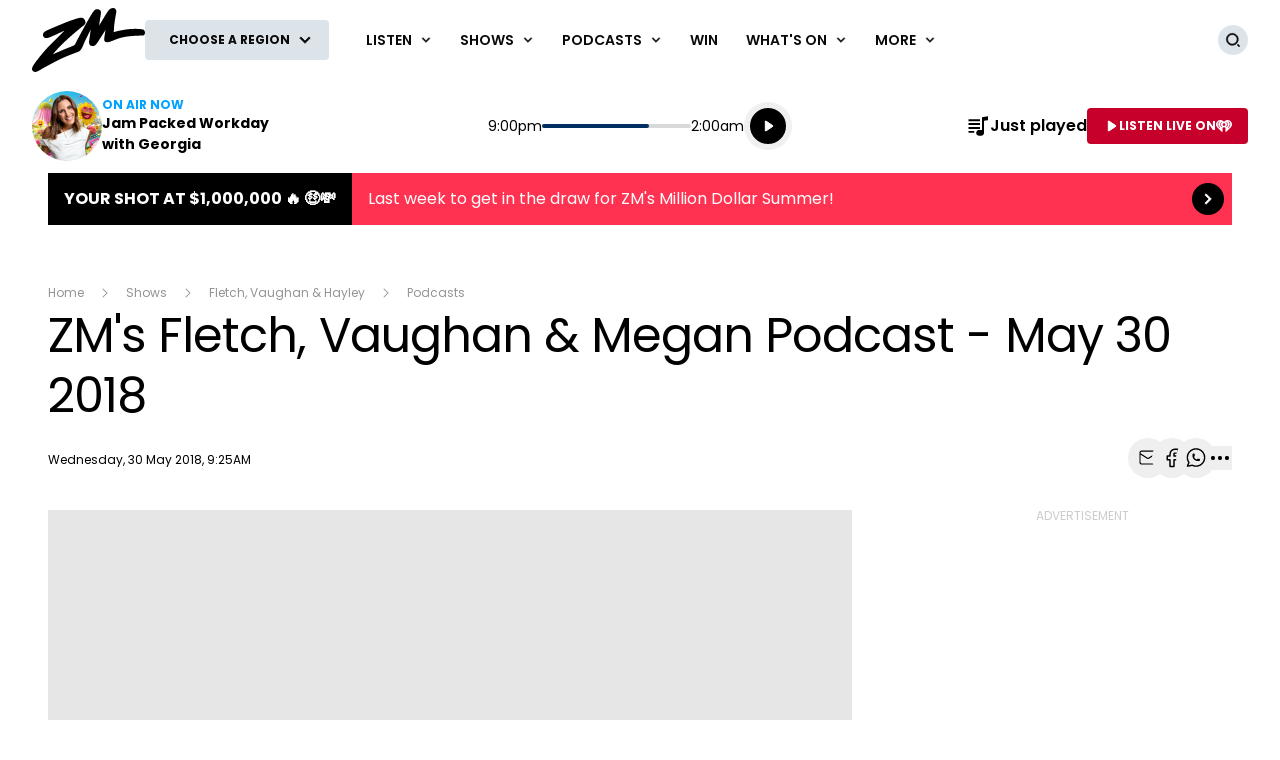

--- FILE ---
content_type: text/html; charset=utf-8
request_url: https://www.google.com/recaptcha/api2/aframe
body_size: 249
content:
<!DOCTYPE HTML><html><head><meta http-equiv="content-type" content="text/html; charset=UTF-8"></head><body><script nonce="1gexhHOw7E3XmMmll_q6_A">/** Anti-fraud and anti-abuse applications only. See google.com/recaptcha */ try{var clients={'sodar':'https://pagead2.googlesyndication.com/pagead/sodar?'};window.addEventListener("message",function(a){try{if(a.source===window.parent){var b=JSON.parse(a.data);var c=clients[b['id']];if(c){var d=document.createElement('img');d.src=c+b['params']+'&rc='+(localStorage.getItem("rc::a")?sessionStorage.getItem("rc::b"):"");window.document.body.appendChild(d);sessionStorage.setItem("rc::e",parseInt(sessionStorage.getItem("rc::e")||0)+1);localStorage.setItem("rc::h",'1768955887232');}}}catch(b){}});window.parent.postMessage("_grecaptcha_ready", "*");}catch(b){}</script></body></html>

--- FILE ---
content_type: text/css
request_url: https://www.zmonline.com/content/music/dist/theme.zmonline.63b577ce7d6c657b4d87.css
body_size: -485
content:
:root{--primary-color-h:202;--primary-color-s:100%;--primary-color-l:50%;--link-color:#000}

--- FILE ---
content_type: application/javascript; charset=utf-8
request_url: https://fundingchoicesmessages.google.com/f/AGSKWxXQY7-Qg3W8I2HsDZfolFKVJ57KwsZ5smsFy61cxOi-mQSuWFiosRfNkg9Hbk6yo0g-82FjcFkHaHgC3WBjIYlGCC3iGFh7IPTAGI1cu6NmlJVkxwV6d30p-cBrrvEqKidUgqU8sp1lw4WA4MPZemO6dJiXtdyikIeKKsaWF0SSk8SC398z98dohzQs/_/adrotator_/openxtag./adverfisement./ads_box_/ad/960x60.
body_size: -1290
content:
window['cdc6b5d2-e90e-4016-a1eb-7a647de107cd'] = true;

--- FILE ---
content_type: text/plain; charset=utf-8
request_url: https://www.zmonline.com/webapi/onair/music/data?regionName=Auckland
body_size: -175
content:
{"Station":{"Name":"ZM","Image":{"DefaultSourceUrl":"/media/d1qah4l2/10825_m_smalljobs2022_jan_radiomobilefooter_zm.png?rmode=pad&v=1d854b2f1cdae10","AlternativeText":null},"Slogan":"Play ZM","StreamingUrl":"https://www.iheart.com/live/zm-6190/?pname=zm_web&sc=listen_live_link"},"CurrentShow":{"Name":"Jam Packed Workday with Georgia"},"RecordingList":{"NowPlaying":{"Name":null,"ArtistName":null,"Image":null}}}

--- FILE ---
content_type: text/plain; charset=utf-8
request_url: https://www.zmonline.com/umbraco/api/regionalapi/get
body_size: -45
content:
{"Articles":null,"Region":"Auckland","Frequencies":{"Name":"Auckland","Frequencies":["91.0 FM"]},"Show":{"Id":199481,"Name":"Jam Packed Workday with Georgia","Image":"https://www.zmonline.com/media/3h0dfbnl/zm2025_georgia_web_320x320.png?rmode=pad&v=1dbdb8a404b2d40","ImageTitle":"","StreamingLink":"https://www.iheart.com/live/zm-auckland-9473/?autoplay=true&pname=zm_web&sc=listen_live_link","Url":"https://www.zmonline.com/shows/zms-georgia/","Start":"10:00:00","End":"15:00:00","StartTime":"10AM","EndTime":"3PM","Title":"Jam Packed Workday with Georgia","SponsorImage":"","SponsorLink":"","StationText":null,"StationLogo":null}}

--- FILE ---
content_type: application/javascript; charset=utf-8
request_url: https://fundingchoicesmessages.google.com/f/AGSKWxWgr1Y_ewz_FP4CTHH2ng5Ow_eQcLYJz3DYLPusaMVFZ57brmxNjcaRK7qGX0hM4v82J3Koo0sAWVbT4SnZ1LTDbdRMRhEkNkBOJzFrHBstsWpgwxYo6VhUHb0HQawkg4R4ApoevQ==?fccs=W251bGwsbnVsbCxudWxsLG51bGwsbnVsbCxudWxsLFsxNzY4OTU1ODg1LDY5NDAwMDAwMF0sbnVsbCxudWxsLG51bGwsW251bGwsWzddXSwiaHR0cHM6Ly93d3cuem1vbmxpbmUuY29tL3Nob3dzL2ZsZXRjaC12YXVnaGFuLWhheWxleS9wb2RjYXN0cy96bXMtZmxldGNoLXZhdWdoYW4tbWVnYW4tcG9kY2FzdC1tYXktMzAtMjAxOC8iLG51bGwsW1s4LCI5b0VCUi01bXFxbyJdLFs5LCJlbi1VUyJdLFsxOSwiMiJdLFsxNywiWzBdIl0sWzI0LCIiXSxbMjksImZhbHNlIl1dXQ
body_size: -218
content:
if (typeof __googlefc.fcKernelManager.run === 'function') {"use strict";this.default_ContributorServingResponseClientJs=this.default_ContributorServingResponseClientJs||{};(function(_){var window=this;
try{
var QH=function(a){this.A=_.t(a)};_.u(QH,_.J);var RH=_.ed(QH);var SH=function(a,b,c){this.B=a;this.params=b;this.j=c;this.l=_.F(this.params,4);this.o=new _.dh(this.B.document,_.O(this.params,3),new _.Qg(_.Qk(this.j)))};SH.prototype.run=function(){if(_.P(this.params,10)){var a=this.o;var b=_.eh(a);b=_.Od(b,4);_.ih(a,b)}a=_.Rk(this.j)?_.be(_.Rk(this.j)):new _.de;_.ee(a,9);_.F(a,4)!==1&&_.G(a,4,this.l===2||this.l===3?1:2);_.Fg(this.params,5)&&(b=_.O(this.params,5),_.hg(a,6,b));return a};var TH=function(){};TH.prototype.run=function(a,b){var c,d;return _.v(function(e){c=RH(b);d=(new SH(a,c,_.A(c,_.Pk,2))).run();return e.return({ia:_.L(d)})})};_.Tk(8,new TH);
}catch(e){_._DumpException(e)}
}).call(this,this.default_ContributorServingResponseClientJs);
// Google Inc.

//# sourceURL=/_/mss/boq-content-ads-contributor/_/js/k=boq-content-ads-contributor.ContributorServingResponseClientJs.en_US.9oEBR-5mqqo.es5.O/d=1/exm=kernel_loader,loader_js_executable/ed=1/rs=AJlcJMwtVrnwsvCgvFVyuqXAo8GMo9641A/m=web_iab_tcf_v2_signal_executable
__googlefc.fcKernelManager.run('\x5b\x5b\x5b8,\x22\x5bnull,\x5b\x5bnull,null,null,\\\x22https:\/\/fundingchoicesmessages.google.com\/f\/AGSKWxXdC0sHbMO_CZSH22R_e22DFJjbmBYA7HzpYpWHPuZ73UwE9GuF6-CXsA5vTOIPx3-IpJuTFvG3YB8WHHgBnvh2vYCYv9RvHwsUxZnZFRqLrDqFvq_oFa2lOKgnz3yqXsl4C44NMw\\\\u003d\\\\u003d\\\x22\x5d,null,null,\x5bnull,null,null,\\\x22https:\/\/fundingchoicesmessages.google.com\/el\/AGSKWxXSHc8HbgY_aqkeI4_C6ytVN2-lM6wYOwB7c8jOFm2GBiVaxbC_Y0yKQ-zAgaLXnDlMgKaBNf1ioXW2jaTZjYkjLVwh-RKvgn07lKUscNNvFnCwdohzcS6EkQt3T-M7oUqUfH-sTg\\\\u003d\\\\u003d\\\x22\x5d,null,\x5bnull,\x5b7\x5d\x5d\x5d,\\\x22zmonline.com\\\x22,1,\\\x22en\\\x22,null,null,null,null,1\x5d\x22\x5d\x5d,\x5bnull,null,null,\x22https:\/\/fundingchoicesmessages.google.com\/f\/AGSKWxVMqILidGGbbTpgb2HTe3D8EpsQj6TWujEZiNngbp6AN6iCeID1eDC_9Ly5oRSMpVL7_FGpU0QP_H1mfVv3s7zdRAP96Xypi3MdT_rPI0CZ_nMKg85r7WChslc-3l5-WW6FXlz7FQ\\u003d\\u003d\x22\x5d\x5d');}